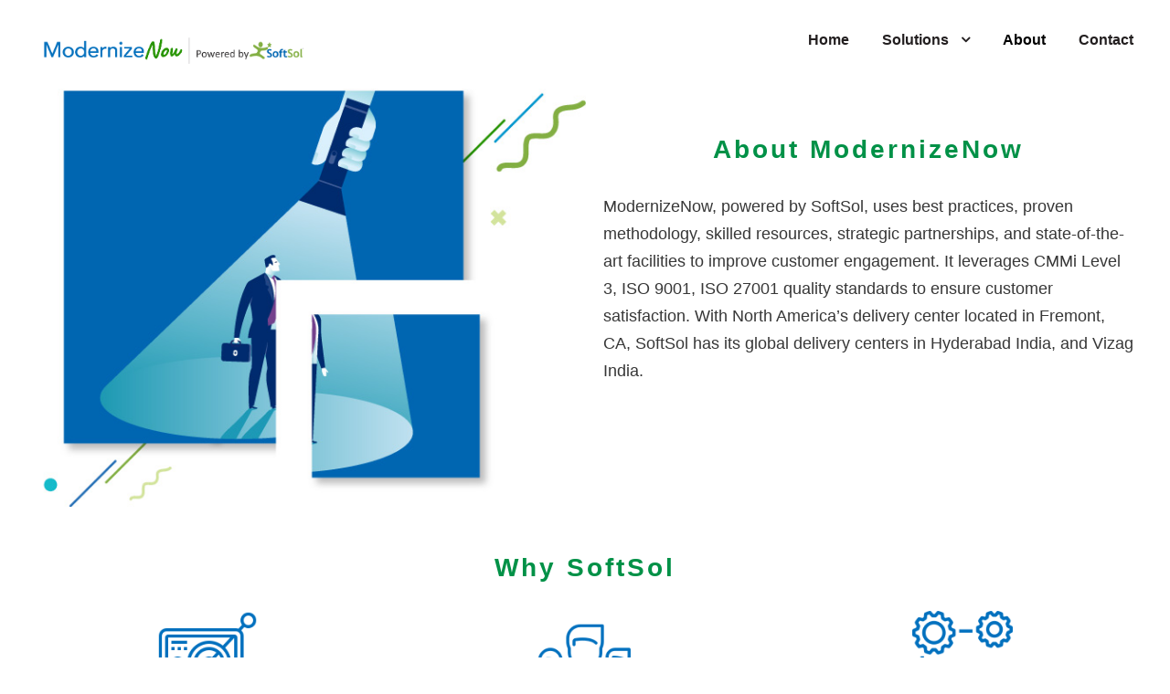

--- FILE ---
content_type: text/html; charset=UTF-8
request_url: https://modernizenow.com/about-us/
body_size: 7475
content:
<!DOCTYPE html>
<html lang="en" class="no-js">
<head>
	<meta charset="UTF-8">
	<meta name="viewport" content="width=device-width, initial-scale=1">
	<link rel="profile" href="http://gmpg.org/xfn/11">
	<link rel="pingback" href="https://modernizenow.com/xmlrpc.php">
	<meta name='robots' content='index, follow, max-image-preview:large, max-snippet:-1, max-video-preview:-1' />

	<!-- This site is optimized with the Yoast SEO plugin v17.0 - https://yoast.com/wordpress/plugins/seo/ -->
	<title>About - ModernizeNow</title>
	<link rel="canonical" href="https://modernizenow.com/about-us/" />
	<meta property="og:locale" content="en_US" />
	<meta property="og:type" content="article" />
	<meta property="og:title" content="About - ModernizeNow" />
	<meta property="og:url" content="https://modernizenow.com/about-us/" />
	<meta property="og:site_name" content="ModernizeNow" />
	<meta property="article:modified_time" content="2019-11-22T20:02:18+00:00" />
	<meta name="twitter:card" content="summary_large_image" />
	<script type="application/ld+json" class="yoast-schema-graph">{"@context":"https://schema.org","@graph":[{"@type":"WebSite","@id":"https://modernizenow.com/#website","url":"https://modernizenow.com/","name":"ModernizeNow","description":"","potentialAction":[{"@type":"SearchAction","target":{"@type":"EntryPoint","urlTemplate":"https://modernizenow.com/?s={search_term_string}"},"query-input":"required name=search_term_string"}],"inLanguage":"en"},{"@type":"WebPage","@id":"https://modernizenow.com/about-us/#webpage","url":"https://modernizenow.com/about-us/","name":"About - ModernizeNow","isPartOf":{"@id":"https://modernizenow.com/#website"},"datePublished":"2019-10-14T14:49:00+00:00","dateModified":"2019-11-22T20:02:18+00:00","breadcrumb":{"@id":"https://modernizenow.com/about-us/#breadcrumb"},"inLanguage":"en","potentialAction":[{"@type":"ReadAction","target":["https://modernizenow.com/about-us/"]}]},{"@type":"BreadcrumbList","@id":"https://modernizenow.com/about-us/#breadcrumb","itemListElement":[{"@type":"ListItem","position":1,"name":"Home","item":"https://modernizenow.com/"},{"@type":"ListItem","position":2,"name":"About"}]}]}</script>
	<!-- / Yoast SEO plugin. -->


<link rel='dns-prefetch' href='//fonts.googleapis.com' />
<link rel='dns-prefetch' href='//s.w.org' />
<link rel="alternate" type="application/rss+xml" title="ModernizeNow &raquo; Feed" href="https://modernizenow.com/feed/" />
<link rel="alternate" type="application/rss+xml" title="ModernizeNow &raquo; Comments Feed" href="https://modernizenow.com/comments/feed/" />
		<script type="text/javascript">
			window._wpemojiSettings = {"baseUrl":"https:\/\/s.w.org\/images\/core\/emoji\/13.1.0\/72x72\/","ext":".png","svgUrl":"https:\/\/s.w.org\/images\/core\/emoji\/13.1.0\/svg\/","svgExt":".svg","source":{"concatemoji":"https:\/\/modernizenow.com\/wp-includes\/js\/wp-emoji-release.min.js?ver=5.8.12"}};
			!function(e,a,t){var n,r,o,i=a.createElement("canvas"),p=i.getContext&&i.getContext("2d");function s(e,t){var a=String.fromCharCode;p.clearRect(0,0,i.width,i.height),p.fillText(a.apply(this,e),0,0);e=i.toDataURL();return p.clearRect(0,0,i.width,i.height),p.fillText(a.apply(this,t),0,0),e===i.toDataURL()}function c(e){var t=a.createElement("script");t.src=e,t.defer=t.type="text/javascript",a.getElementsByTagName("head")[0].appendChild(t)}for(o=Array("flag","emoji"),t.supports={everything:!0,everythingExceptFlag:!0},r=0;r<o.length;r++)t.supports[o[r]]=function(e){if(!p||!p.fillText)return!1;switch(p.textBaseline="top",p.font="600 32px Arial",e){case"flag":return s([127987,65039,8205,9895,65039],[127987,65039,8203,9895,65039])?!1:!s([55356,56826,55356,56819],[55356,56826,8203,55356,56819])&&!s([55356,57332,56128,56423,56128,56418,56128,56421,56128,56430,56128,56423,56128,56447],[55356,57332,8203,56128,56423,8203,56128,56418,8203,56128,56421,8203,56128,56430,8203,56128,56423,8203,56128,56447]);case"emoji":return!s([10084,65039,8205,55357,56613],[10084,65039,8203,55357,56613])}return!1}(o[r]),t.supports.everything=t.supports.everything&&t.supports[o[r]],"flag"!==o[r]&&(t.supports.everythingExceptFlag=t.supports.everythingExceptFlag&&t.supports[o[r]]);t.supports.everythingExceptFlag=t.supports.everythingExceptFlag&&!t.supports.flag,t.DOMReady=!1,t.readyCallback=function(){t.DOMReady=!0},t.supports.everything||(n=function(){t.readyCallback()},a.addEventListener?(a.addEventListener("DOMContentLoaded",n,!1),e.addEventListener("load",n,!1)):(e.attachEvent("onload",n),a.attachEvent("onreadystatechange",function(){"complete"===a.readyState&&t.readyCallback()})),(n=t.source||{}).concatemoji?c(n.concatemoji):n.wpemoji&&n.twemoji&&(c(n.twemoji),c(n.wpemoji)))}(window,document,window._wpemojiSettings);
		</script>
		<style type="text/css">
img.wp-smiley,
img.emoji {
	display: inline !important;
	border: none !important;
	box-shadow: none !important;
	height: 1em !important;
	width: 1em !important;
	margin: 0 .07em !important;
	vertical-align: -0.1em !important;
	background: none !important;
	padding: 0 !important;
}
</style>
	<link rel='stylesheet' id='wp-block-library-css'  href='https://modernizenow.com/wp-includes/css/dist/block-library/style.min.css?ver=5.8.12' type='text/css' media='all' />
<link rel='stylesheet' id='edsanimate-animo-css-css'  href='https://modernizenow.com/wp-content/plugins/animate-it/assets/css/animate-animo.css?ver=5.8.12' type='text/css' media='all' />
<link rel='stylesheet' id='contact-form-7-css'  href='https://modernizenow.com/wp-content/plugins/contact-form-7/includes/css/styles.css?ver=5.4.2' type='text/css' media='all' />
<link rel='stylesheet' id='gdlr-core-google-font-css'  href='https://fonts.googleapis.com/css?family=Poppins%3A100%2C100italic%2C200%2C200italic%2C300%2C300italic%2Cregular%2Citalic%2C500%2C500italic%2C600%2C600italic%2C700%2C700italic%2C800%2C800italic%2C900%2C900italic%7CKarla%3Aregular%2Citalic%2C700%2C700italic%7CMontserrat%3A100%2C100italic%2C200%2C200italic%2C300%2C300italic%2Cregular%2Citalic%2C500%2C500italic%2C600%2C600italic%2C700%2C700italic%2C800%2C800italic%2C900%2C900italic&#038;subset=latin-ext%2Cdevanagari%2Clatin%2Cvietnamese%2Ccyrillic%2Ccyrillic-ext&#038;display=optional&#038;ver=5.8.12' type='text/css' media='all' />
<link rel='stylesheet' id='font-awesome-css'  href='https://modernizenow.com/wp-content/plugins/goodlayers-core/plugins/fontawesome/font-awesome.css?ver=5.8.12' type='text/css' media='all' />
<link rel='stylesheet' id='elegant-font-css'  href='https://modernizenow.com/wp-content/plugins/goodlayers-core/plugins/elegant/elegant-font.css?ver=5.8.12' type='text/css' media='all' />
<link rel='stylesheet' id='gdlr-core-plugin-css'  href='https://modernizenow.com/wp-content/plugins/goodlayers-core/plugins/style.css?ver=5.8.12' type='text/css' media='all' />
<link rel='stylesheet' id='gdlr-core-page-builder-css'  href='https://modernizenow.com/wp-content/plugins/goodlayers-core/include/css/page-builder.css?ver=5.8.12' type='text/css' media='all' />
<link rel='stylesheet' id='rs-plugin-settings-css'  href='https://modernizenow.com/wp-content/plugins/revslider/public/assets/css/rs6.css?ver=6.0.9' type='text/css' media='all' />
<style id='rs-plugin-settings-inline-css' type='text/css'>
#rs-demo-id {}
</style>
<link rel='stylesheet' id='newsletter-css'  href='https://modernizenow.com/wp-content/plugins/newsletter/style.css?ver=7.2.2' type='text/css' media='all' />
<link rel='stylesheet' id='wpgmp-frontend_css-css'  href='https://modernizenow.com/wp-content/plugins/wp-google-map-plugin/assets/css/frontend.css?ver=5.8.12' type='text/css' media='all' />
<link rel='stylesheet' id='infinite-style-core-css'  href='https://modernizenow.com/wp-content/themes/infinite/css/style-core.css?ver=5.8.12' type='text/css' media='all' />
<link rel='stylesheet' id='infinite-custom-style-css'  href='https://modernizenow.com/wp-content/uploads/gdlr-style-custom.css?1768194353&#038;ver=5.8.12' type='text/css' media='all' />
<script type='text/javascript' src='https://modernizenow.com/wp-includes/js/jquery/jquery.min.js?ver=3.6.0' id='jquery-core-js'></script>
<script type='text/javascript' src='https://modernizenow.com/wp-includes/js/jquery/jquery-migrate.min.js?ver=3.3.2' id='jquery-migrate-js'></script>
<script type='text/javascript' src='https://modernizenow.com/wp-content/plugins/revslider/public/assets/js/revolution.tools.min.js?ver=6.0' id='tp-tools-js'></script>
<script type='text/javascript' src='https://modernizenow.com/wp-content/plugins/revslider/public/assets/js/rs6.min.js?ver=6.0.9' id='revmin-js'></script>
<!--[if lt IE 9]>
<script type='text/javascript' src='https://modernizenow.com/wp-content/themes/infinite/js/html5.js?ver=5.8.12' id='html5js-js'></script>
<![endif]-->
<link rel="https://api.w.org/" href="https://modernizenow.com/wp-json/" /><link rel="alternate" type="application/json" href="https://modernizenow.com/wp-json/wp/v2/pages/3223" /><link rel="EditURI" type="application/rsd+xml" title="RSD" href="https://modernizenow.com/xmlrpc.php?rsd" />
<link rel="wlwmanifest" type="application/wlwmanifest+xml" href="https://modernizenow.com/wp-includes/wlwmanifest.xml" /> 
<meta name="generator" content="WordPress 5.8.12" />
<link rel='shortlink' href='https://modernizenow.com/?p=3223' />
<link rel="alternate" type="application/json+oembed" href="https://modernizenow.com/wp-json/oembed/1.0/embed?url=https%3A%2F%2Fmodernizenow.com%2Fabout-us%2F" />
<link rel="alternate" type="text/xml+oembed" href="https://modernizenow.com/wp-json/oembed/1.0/embed?url=https%3A%2F%2Fmodernizenow.com%2Fabout-us%2F&#038;format=xml" />
<meta name="generator" content="Powered by Slider Revolution 6.0.9 - responsive, Mobile-Friendly Slider Plugin for WordPress with comfortable drag and drop interface." />
<link rel="icon" href="https://modernizenow.com/wp-content/uploads/2019/10/cropped-favicon-32x32.png" sizes="32x32" />
<link rel="icon" href="https://modernizenow.com/wp-content/uploads/2019/10/cropped-favicon-192x192.png" sizes="192x192" />
<link rel="apple-touch-icon" href="https://modernizenow.com/wp-content/uploads/2019/10/cropped-favicon-180x180.png" />
<meta name="msapplication-TileImage" content="https://modernizenow.com/wp-content/uploads/2019/10/cropped-favicon-270x270.png" />
<!-- Global site tag (gtag.js) - Google Analytics -->
<script async src="https://www.googletagmanager.com/gtag/js?id=UA-166608304-20"></script>
<script>
  window.dataLayer = window.dataLayer || [];
  function gtag(){dataLayer.push(arguments);}
  gtag('js', new Date());

  gtag('config', 'UA-166608304-20');
</script>
<script type="text/javascript">function setREVStartSize(a){try{var b,c=document.getElementById(a.c).parentNode.offsetWidth;if(c=0===c||isNaN(c)?window.innerWidth:c,a.tabw=void 0===a.tabw?0:parseInt(a.tabw),a.thumbw=void 0===a.thumbw?0:parseInt(a.thumbw),a.tabh=void 0===a.tabh?0:parseInt(a.tabh),a.thumbh=void 0===a.thumbh?0:parseInt(a.thumbh),a.tabhide=void 0===a.tabhide?0:parseInt(a.tabhide),a.thumbhide=void 0===a.thumbhide?0:parseInt(a.thumbhide),a.mh=void 0===a.mh||""==a.mh?0:a.mh,"fullscreen"===a.layout||"fullscreen"===a.l)b=Math.max(a.mh,window.innerHeight);else{for(var d in a.gw=Array.isArray(a.gw)?a.gw:[a.gw],a.rl)(void 0===a.gw[d]||0===a.gw[d])&&(a.gw[d]=a.gw[d-1]);for(var d in a.gh=void 0===a.el||""===a.el||Array.isArray(a.el)&&0==a.el.length?a.gh:a.el,a.gh=Array.isArray(a.gh)?a.gh:[a.gh],a.rl)(void 0===a.gh[d]||0===a.gh[d])&&(a.gh[d]=a.gh[d-1]);var e,f=Array(a.rl.length),g=0;for(var d in a.tabw=a.tabhide>=c?0:a.tabw,a.thumbw=a.thumbhide>=c?0:a.thumbw,a.tabh=a.tabhide>=c?0:a.tabh,a.thumbh=a.thumbhide>=c?0:a.thumbh,a.rl)f[d]=a.rl[d]<window.innerWidth?0:a.rl[d];for(var d in e=f[0],f)e>f[d]&&0<f[d]&&(e=f[d],g=d);var h=c>a.gw[g]+a.tabw+a.thumbw?1:(c-(a.tabw+a.thumbw))/a.gw[g];b=a.gh[g]*h+(a.tabh+a.thumbh)}void 0===window.rs_init_css&&(window.rs_init_css=document.head.appendChild(document.createElement("style"))),document.getElementById(a.c).height=b,window.rs_init_css.innerHTML+="#"+a.c+"_wrapper { height: "+b+"px }"}catch(a){console.log("Failure at Presize of Slider:"+a)}};</script>
</head>

<body class="page-template-default page page-id-3223 gdlr-core-body infinite-body infinite-body-front infinite-full  infinite-with-sticky-navigation  infinite-blockquote-style-2 gdlr-core-link-to-lightbox" data-home-url="https://modernizenow.com/" >
<div class="infinite-mobile-header-wrap" ><div class="infinite-mobile-header infinite-header-background infinite-style-slide infinite-sticky-mobile-navigation " id="infinite-mobile-header" ><div class="infinite-mobile-header-container infinite-container clearfix" ><div class="infinite-logo  infinite-item-pdlr"><div class="infinite-logo-inner"><a class="" href="https://modernizenow.com/" ><img src="https://modernizenow.com/wp-content/uploads/2019/10/Mordernize-Now-logo.png" alt="" width="781" height="160" title="Mordernize-Now-logo" /></a></div></div><div class="infinite-mobile-menu-right" ><div class="infinite-mobile-menu" ><a class="infinite-mm-menu-button infinite-mobile-menu-button infinite-mobile-button-hamburger" href="#infinite-mobile-menu" ><span></span></a><div class="infinite-mm-menu-wrap infinite-navigation-font" id="infinite-mobile-menu" data-slide="right" ><ul id="menu-main-menu" class="m-menu"><li class="menu-item menu-item-type-post_type menu-item-object-page menu-item-home menu-item-4002"><a href="https://modernizenow.com/">Home</a></li>
<li class="menu-item menu-item-type-custom menu-item-object-custom menu-item-has-children menu-item-3135"><a href="#">Solutions</a>
<ul class="sub-menu">
	<li class="menu-item menu-item-type-post_type menu-item-object-page menu-item-3321"><a href="https://modernizenow.com/business-process-transformation/">Business Process Transformation</a></li>
	<li class="menu-item menu-item-type-post_type menu-item-object-page menu-item-3322"><a href="https://modernizenow.com/enterprise-application-transformation/">Enterprise Application Transformation</a></li>
	<li class="menu-item menu-item-type-post_type menu-item-object-page menu-item-3320"><a href="https://modernizenow.com/data-transformation/">Data Transformation</a></li>
	<li class="menu-item menu-item-type-post_type menu-item-object-page menu-item-3602"><a href="https://modernizenow.com/legacy-application-modernization/">Legacy Application Modernization</a></li>
</ul>
</li>
<li class="menu-item menu-item-type-post_type menu-item-object-page current-menu-item page_item page-item-3223 current_page_item menu-item-3225"><a href="https://modernizenow.com/about-us/" aria-current="page">About</a></li>
<li class="menu-item menu-item-type-post_type menu-item-object-page menu-item-3235"><a href="https://modernizenow.com/contact-us/">Contact</a></li>
</ul></div></div></div></div></div></div><div class="infinite-body-outer-wrapper ">
		<div class="infinite-body-wrapper clearfix  infinite-with-frame">
		
<header class="infinite-header-wrap infinite-header-style-plain  infinite-style-menu-right infinite-sticky-navigation infinite-style-fixed" data-navigation-offset="75px"  >
	<div class="infinite-header-background" ></div>
	<div class="infinite-header-container  infinite-container">
			
		<div class="infinite-header-container-inner clearfix">
			<div class="infinite-logo  infinite-item-pdlr"><div class="infinite-logo-inner"><a class="" href="https://modernizenow.com/" ><img src="https://modernizenow.com/wp-content/uploads/2019/10/Mordernize-Now-logo.png" alt="" width="781" height="160" title="Mordernize-Now-logo" /></a></div></div>			<div class="infinite-navigation infinite-item-pdlr clearfix infinite-navigation-submenu-indicator " >
			<div class="infinite-main-menu" id="infinite-main-menu" ><ul id="menu-main-menu-1" class="sf-menu"><li  class="menu-item menu-item-type-post_type menu-item-object-page menu-item-home menu-item-4002 infinite-normal-menu"><a href="https://modernizenow.com/">Home</a></li>
<li  class="menu-item menu-item-type-custom menu-item-object-custom menu-item-has-children menu-item-3135 infinite-normal-menu"><a href="#" class="sf-with-ul-pre">Solutions</a>
<ul class="sub-menu">
	<li  class="menu-item menu-item-type-post_type menu-item-object-page menu-item-3321" data-size="60"><a href="https://modernizenow.com/business-process-transformation/">Business Process Transformation</a></li>
	<li  class="menu-item menu-item-type-post_type menu-item-object-page menu-item-3322" data-size="60"><a href="https://modernizenow.com/enterprise-application-transformation/">Enterprise Application Transformation</a></li>
	<li  class="menu-item menu-item-type-post_type menu-item-object-page menu-item-3320" data-size="60"><a href="https://modernizenow.com/data-transformation/">Data Transformation</a></li>
	<li  class="menu-item menu-item-type-post_type menu-item-object-page menu-item-3602" data-size="60"><a href="https://modernizenow.com/legacy-application-modernization/">Legacy Application Modernization</a></li>
</ul>
</li>
<li  class="menu-item menu-item-type-post_type menu-item-object-page current-menu-item page_item page-item-3223 current_page_item menu-item-3225 infinite-normal-menu"><a href="https://modernizenow.com/about-us/">About</a></li>
<li  class="menu-item menu-item-type-post_type menu-item-object-page menu-item-3235 infinite-normal-menu"><a href="https://modernizenow.com/contact-us/">Contact</a></li>
</ul></div>			</div><!-- infinite-navigation -->

		</div><!-- infinite-header-inner -->
	</div><!-- infinite-header-container -->
</header><!-- header -->	<div class="infinite-page-wrapper" id="infinite-page-wrapper" ><div class="gdlr-core-page-builder-body"><div class="gdlr-core-pbf-wrapper " style="padding: 100px 0px 75px 0px;"  id="gdlr-core-wrapper-1" ><div class="gdlr-core-pbf-background-wrap"  ><div class="gdlr-core-pbf-background gdlr-core-parallax gdlr-core-js" style="background-size: cover ;background-position: center ;"  data-parallax-speed="0.05"  ></div></div><div class="gdlr-core-pbf-wrapper-content gdlr-core-js "   ><div class="gdlr-core-pbf-wrapper-container clearfix gdlr-core-container" ><div class="gdlr-core-pbf-column gdlr-core-column-30 gdlr-core-column-first" ><div class="gdlr-core-pbf-column-content-margin gdlr-core-js " style="margin: 0px -21px 0px 0px;"   data-sync-height="s2"  ><div class="gdlr-core-pbf-background-wrap"  ></div><div class="gdlr-core-pbf-column-content clearfix gdlr-core-js  gdlr-core-sync-height-content"   ><div class="gdlr-core-pbf-element" ><div class="gdlr-core-image-item gdlr-core-item-pdb  gdlr-core-center-align gdlr-core-item-pdlr"  ><div class="gdlr-core-image-item-wrap gdlr-core-media-image  gdlr-core-image-item-style-rectangle" style="border-width: 0px;"  ><img src="https://modernizenow.com/wp-content/uploads/2019/10/about-1.jpg" alt="" width="630" height="480" title="about (1)" /></div></div></div></div></div></div><div class="gdlr-core-pbf-column gdlr-core-column-30"  id="gdlr-core-column-58243" ><div class="gdlr-core-pbf-column-content-margin gdlr-core-js " style="margin: 50px 0px 0px 0px;padding: 0px 0px 0px 0px;"   ><div class="gdlr-core-pbf-background-wrap"  ></div><div class="gdlr-core-pbf-column-content clearfix gdlr-core-js "   ><div class="gdlr-core-pbf-element" ><div class="gdlr-core-title-item gdlr-core-item-pdb clearfix  gdlr-core-center-align gdlr-core-title-item-caption-top gdlr-core-item-pdlr"  ><div class="gdlr-core-title-item-title-wrap "  ><h3 class="gdlr-core-title-item-title gdlr-core-skin-title " style="font-size: 28px ;font-weight: 700 ;letter-spacing: 3px ;text-transform: none ;color: #009147 ;"  >About ModernizeNow<span class="gdlr-core-title-item-title-divider gdlr-core-skin-divider" ></span></h3></div></div></div><div class="gdlr-core-pbf-element" ><div class="gdlr-core-text-box-item gdlr-core-item-pdlr gdlr-core-item-pdb gdlr-core-left-align gdlr-core-no-p-space" style="padding-bottom: 0px ;"  ><div class="gdlr-core-text-box-item-content" style="font-size: 18px ;font-weight: 400 ;text-transform: none ;color: #373737 ;"  ><p style="text-align: left;">ModernizeNow, powered by SoftSol, uses best practices, proven methodology, skilled resources, strategic partnerships, and state-of-the-art facilities to improve customer engagement. It leverages CMMi Level 3, ISO 9001, ISO 27001 quality standards to ensure customer satisfaction. With North America’s delivery center located in Fremont, CA, SoftSol has its global delivery centers in Hyderabad India, and Vizag India.</p>
</div></div></div></div></div></div></div></div></div><div class="gdlr-core-pbf-wrapper " style="padding: 50px 0px 30px 0px;"  id="gdlr-core-wrapper-2" ><div class="gdlr-core-pbf-background-wrap"  ><div class="gdlr-core-pbf-background gdlr-core-parallax gdlr-core-js" style="background-repeat: no-repeat ;background-position: center ;"  data-parallax-speed="0.1"  ></div></div><div class="gdlr-core-pbf-wrapper-content gdlr-core-js "   ><div class="gdlr-core-pbf-wrapper-container clearfix gdlr-core-container" ><div class="gdlr-core-pbf-element" ><div class="gdlr-core-title-item gdlr-core-item-pdb clearfix  gdlr-core-center-align gdlr-core-title-item-caption-top gdlr-core-item-pdlr"  ><div class="gdlr-core-title-item-title-wrap "  ><h3 class="gdlr-core-title-item-title gdlr-core-skin-title " style="font-size: 28px ;font-weight: 700 ;letter-spacing: 3px ;text-transform: none ;color: #009147 ;"  >Why SoftSol<span class="gdlr-core-title-item-title-divider gdlr-core-skin-divider" ></span></h3></div></div></div><div class="gdlr-core-pbf-column gdlr-core-column-20 gdlr-core-column-first" data-skin="creative color" ><div class="gdlr-core-pbf-column-content-margin gdlr-core-js "   data-sync-height="height idea"  ><div class="gdlr-core-pbf-background-wrap"  ></div><div class="gdlr-core-pbf-column-content clearfix gdlr-core-js  gdlr-core-sync-height-content"   ><div class="gdlr-core-pbf-element" ><div class="gdlr-core-column-service-item gdlr-core-item-pdb  gdlr-core-center-align gdlr-core-no-caption gdlr-core-item-pdlr about-img" style="padding-bottom: 30px;"  ><div class="gdlr-core-column-service-media gdlr-core-media-image" style="margin-left: auto ;margin-right: auto ;"  ><img src="https://modernizenow.com/wp-content/uploads/2019/10/1.png" alt="Business Solutions &amp; IP" width="128" height="128" title="1" /></div><div class="gdlr-core-column-service-content-wrapper" ><div class="gdlr-core-column-service-title-wrap"  ><h3 class="gdlr-core-column-service-title gdlr-core-skin-title" style="font-size: 17px ;font-weight: 600 ;text-transform: none ;"  >Business Solutions & IP</h3></div><div class="gdlr-core-column-service-content" style="font-weight: 400 ;text-transform: none ;"  ><p>Solutions for various industry verticals, automation tools, and proven methodology for superior results</p>
</div></div></div></div></div></div></div><div class="gdlr-core-pbf-column gdlr-core-column-20" data-skin="creative color" ><div class="gdlr-core-pbf-column-content-margin gdlr-core-js "   data-sync-height="height idea"  ><div class="gdlr-core-pbf-background-wrap"  ></div><div class="gdlr-core-pbf-column-content clearfix gdlr-core-js  gdlr-core-sync-height-content"   ><div class="gdlr-core-pbf-element" ><div class="gdlr-core-column-service-item gdlr-core-item-pdb  gdlr-core-center-align gdlr-core-no-caption gdlr-core-item-pdlr about-img" style="padding-bottom: 30px;"  ><div class="gdlr-core-column-service-media gdlr-core-media-image" style="margin-left: auto ;margin-right: auto ;"  ><img src="https://modernizenow.com/wp-content/uploads/2019/10/2.png" alt="" width="128" height="128" title="2" /></div><div class="gdlr-core-column-service-content-wrapper" ><div class="gdlr-core-column-service-title-wrap"  ><h3 class="gdlr-core-column-service-title gdlr-core-skin-title" style="font-size: 17px ;font-weight: 600 ;text-transform: none ;"  >Seasoned Team</h3></div><div class="gdlr-core-column-service-content" style="font-weight: 400 ;text-transform: none ;"  ><p>SoftSol maintains a stellar retention record for high turnover</p>
</div></div></div></div></div></div></div><div class="gdlr-core-pbf-column gdlr-core-column-20" data-skin="creative color" ><div class="gdlr-core-pbf-column-content-margin gdlr-core-js "   data-sync-height="height idea"  ><div class="gdlr-core-pbf-background-wrap"  ></div><div class="gdlr-core-pbf-column-content clearfix gdlr-core-js  gdlr-core-sync-height-content"   ><div class="gdlr-core-pbf-element" ><div class="gdlr-core-column-service-item gdlr-core-item-pdb  gdlr-core-center-align gdlr-core-no-caption gdlr-core-item-pdlr about-img" style="padding-bottom: 30px;"  ><div class="gdlr-core-column-service-media gdlr-core-media-image" style="margin-left: auto ;margin-right: auto ;"  ><img src="https://modernizenow.com/wp-content/uploads/2019/10/3.png" alt="" width="128" height="128" title="3" /></div><div class="gdlr-core-column-service-content-wrapper" ><div class="gdlr-core-column-service-title-wrap"  ><h3 class="gdlr-core-column-service-title gdlr-core-skin-title" style="font-size: 17px ;font-weight: 600 ;text-transform: none ;"  >Customer Experience</h3></div><div class="gdlr-core-column-service-content" style="font-weight: 400 ;text-transform: none ;"  ><p>Develops customer confidence for mutual success</p>
</div></div></div></div></div></div></div><div class="gdlr-core-pbf-column gdlr-core-column-20 gdlr-core-column-first" data-skin="creative color" ><div class="gdlr-core-pbf-column-content-margin gdlr-core-js "   data-sync-height="height idea"  ><div class="gdlr-core-pbf-background-wrap"  ></div><div class="gdlr-core-pbf-column-content clearfix gdlr-core-js  gdlr-core-sync-height-content"   ><div class="gdlr-core-pbf-element" ><div class="gdlr-core-column-service-item gdlr-core-item-pdb  gdlr-core-center-align gdlr-core-no-caption gdlr-core-item-pdlr about-img" style="padding-bottom: 30px;"  ><div class="gdlr-core-column-service-media gdlr-core-media-image" style="margin-left: auto ;margin-right: auto ;"  ><img src="https://modernizenow.com/wp-content/uploads/2019/10/4.png" alt="Unmatched Quality Standards" width="128" height="128" title="4" /></div><div class="gdlr-core-column-service-content-wrapper" ><div class="gdlr-core-column-service-title-wrap"  ><h3 class="gdlr-core-column-service-title gdlr-core-skin-title" style="font-size: 17px ;font-weight: 600 ;text-transform: none ;"  >Unmatched Quality Standards</h3></div><div class="gdlr-core-column-service-content" style="font-weight: 400 ;text-transform: none ;"  ><p>On-time. Within budget. Superior quality – three vital benchmarks of project success</p>
</div></div></div></div></div></div></div><div class="gdlr-core-pbf-column gdlr-core-column-20" data-skin="creative color" ><div class="gdlr-core-pbf-column-content-margin gdlr-core-js "   data-sync-height="height idea"  ><div class="gdlr-core-pbf-background-wrap"  ></div><div class="gdlr-core-pbf-column-content clearfix gdlr-core-js  gdlr-core-sync-height-content"   ><div class="gdlr-core-pbf-element" ><div class="gdlr-core-column-service-item gdlr-core-item-pdb  gdlr-core-center-align gdlr-core-no-caption gdlr-core-item-pdlr about-img" style="padding-bottom: 30px;"  ><div class="gdlr-core-column-service-media gdlr-core-media-image" style="margin-left: auto ;margin-right: auto ;"  ><img src="https://modernizenow.com/wp-content/uploads/2019/10/5.png" alt="" width="128" height="128" title="5" /></div><div class="gdlr-core-column-service-content-wrapper" ><div class="gdlr-core-column-service-title-wrap"  ><h3 class="gdlr-core-column-service-title gdlr-core-skin-title" style="font-size: 17px ;font-weight: 600 ;text-transform: none ;"  >Proven Global Delivery Execution</h3></div><div class="gdlr-core-column-service-content" style="font-weight: 400 ;text-transform: none ;"  ><p>North America’s delivery Fremont, CA, supported global delivery centers in Hyderabad and Vizag in India</p>
</div></div></div></div></div></div></div><div class="gdlr-core-pbf-column gdlr-core-column-20" data-skin="creative color" ><div class="gdlr-core-pbf-column-content-margin gdlr-core-js "   data-sync-height="height idea"  ><div class="gdlr-core-pbf-background-wrap"  ></div><div class="gdlr-core-pbf-column-content clearfix gdlr-core-js  gdlr-core-sync-height-content"   ><div class="gdlr-core-pbf-element" ><div class="gdlr-core-column-service-item gdlr-core-item-pdb  gdlr-core-center-align gdlr-core-no-caption gdlr-core-item-pdlr about-img"  ><div class="gdlr-core-column-service-media gdlr-core-media-image" style="margin-left: auto ;margin-right: auto ;"  ><img src="https://modernizenow.com/wp-content/uploads/2019/10/6.png" alt="" width="128" height="128" title="6" /></div><div class="gdlr-core-column-service-content-wrapper" ><div class="gdlr-core-column-service-title-wrap"  ><h3 class="gdlr-core-column-service-title gdlr-core-skin-title" style="font-size: 17px ;font-weight: 600 ;text-transform: none ;"  >Partnership Engagement Model</h3></div><div class="gdlr-core-column-service-content" style="font-weight: 400 ;text-transform: none ;"  ><p>SoftSol brings best-of-breed solutions while collaborating with our partners to provide tailor made solutions</p>
</div></div></div></div></div></div></div></div></div></div></div></div><footer><div class="infinite-footer-wrapper " ><div class="infinite-footer-container infinite-container clearfix" ><div class="infinite-footer-column infinite-item-pdlr infinite-column-20" ><div id="text-5" class="  widget widget_text infinite-widget">			<div class="textwidget"><p><img loading="lazy" width="741" height="75" class="alignnone size-medium wp-image-3717" style="margin-bottom: 1.8em;" src="https://modernizenow.com/wp-content/uploads/2019/10/logo-white.png" alt="" srcset="https://modernizenow.com/wp-content/uploads/2019/10/logo-white.png 741w, https://modernizenow.com/wp-content/uploads/2019/10/logo-white-300x30.png 300w" sizes="(max-width: 741px) 100vw, 741px" /><br />
<a href="https://modernizenow.com/">ModernizeNow</a>, powered by <a href="https://softsol.com" target="_blank" rel="noopener">SoftSol</a>, uses best practices, proven methodology, skilled resources, strategic partnerships, and<br />
state-of-the-art facilities to improve customer engagement. It leverages CMMi Level 3, ISO 9001, ISO 27001 quality standards to ensure customer satisfaction.</a></p>
</div>
		</div></div><div class="infinite-footer-column infinite-item-pdlr infinite-column-20" ><div id="gdlr-core-custom-menu-widget-2" class=" hoverover widget widget_gdlr-core-custom-menu-widget infinite-widget"><h3 class="infinite-widget-title"><span class="infinite-widget-head-text">Links</span><span class="infinite-widget-head-divider"></span></h3><span class="clear"></span><div class="menu-footer-menu-container"><ul id="menu-footer-menu" class="gdlr-core-custom-menu-widget gdlr-core-menu-style-plain"><li  class="menu-item menu-item-type-post_type menu-item-object-page menu-item-home menu-item-4070 infinite-normal-menu"><a href="https://modernizenow.com/">Home</a></li>
<li  class="menu-item menu-item-type-post_type menu-item-object-page current-menu-item page_item page-item-3223 current_page_item menu-item-3736 infinite-normal-menu"><a href="https://modernizenow.com/about-us/">About</a></li>
<li  class="menu-item menu-item-type-post_type menu-item-object-page menu-item-3396 infinite-normal-menu"><a href="https://modernizenow.com/business-process-transformation/">Business Process Transformation</a></li>
<li  class="menu-item menu-item-type-post_type menu-item-object-page menu-item-3397 infinite-normal-menu"><a href="https://modernizenow.com/enterprise-application-transformation/">Enterprise Application Transformation</a></li>
<li  class="menu-item menu-item-type-post_type menu-item-object-page menu-item-3395 infinite-normal-menu"><a href="https://modernizenow.com/data-transformation/">Data Transformation</a></li>
<li  class="menu-item menu-item-type-post_type menu-item-object-page menu-item-3601 infinite-normal-menu"><a href="https://modernizenow.com/legacy-application-modernization/">Legacy Application Modernization</a></li>
<li  class="menu-item menu-item-type-post_type menu-item-object-page menu-item-3404 infinite-normal-menu"><a href="https://modernizenow.com/contact-us/">Contact Us</a></li>
</ul></div></div></div><div class="infinite-footer-column infinite-item-pdlr infinite-column-20" ><div id="text-7" class="  widget widget_text infinite-widget"><h3 class="infinite-widget-title"><span class="infinite-widget-head-text">Contact Us</span><span class="infinite-widget-head-divider"></span></h3><span class="clear"></span>			<div class="textwidget"><p>SoftSol, Inc<br />
42840 Christy Street,<br />
Suite 231,<br />
Fremont, CA 94538<br />
<a href="tel:+1 510.824.2000">+1 510-824-2000 </a><br />
<a href="mailto:info@softsol.com">info@softsol.com</a></p>
<p><a href="https://www.facebook.com/SoftSol/" target="“_blank”" rel="noopener"><i class="fa fa-facebook" style="font-size: 16px ;color: #fffff ;margin-right: 18px ;"  ></i></a> <a href="https://twitter.com/softsol" target="“_blank”" rel="noopener"><i class="fa fa-twitter" style="font-size: 16px ;color: #fffff ;margin-right: 18px ;"  ></i></a> <a href="https://www.linkedin.com/company/softsol/about" target="“_blank”" rel="noopener"><i class="fa fa-linkedin" style="font-size: 16px ;color: #fffff ;margin-right: 18px ;"  ></i></a> <a href="https://www.youtube.com/user/SoftSolDemos" target="“_blank”" rel="noopener"><i class="fa fa-youtube" style="font-size: 16px ;color: #fffff ;margin-right: 18px ;"  ></i></a></p>
</div>
		</div></div></div></div><div class="infinite-copyright-wrapper" ><div class="infinite-copyright-container infinite-container"><div class="infinite-copyright-text infinite-item-pdlr">© 2026 <a href="https://modernizenow.com">ModernizeNow</a>. All rights reserved. <a href="https://modernizenow.com/terms-of-use/">Terms of Use</a> | <a href="https://modernizenow.com/privacy-policy/">Privacy Policy</a>
</div></div></div></footer></div></div>
<style>@media only screen and (max-width: 767px){#gdlr-core-wrapper-1.gdlr-core-pbf-wrapper {padding-top: 50px !important;padding-bottom: 50px !important;} }#gdlr-core-column-58243:hover .gdlr-core-pbf-column-content-margin, #gdlr-core-column-58243:hover .gdlr-core-pbf-background-wrap, #gdlr-core-column-58243:hover .gdlr-core-pbf-background-frame{ border-color: #ffffff !important; }@media only screen and (max-width: 767px){#gdlr-core-column-58243 .gdlr-core-pbf-column-content-margin{padding-bottom: 40px !important;}}@media only screen and (max-width: 767px){#gdlr-core-wrapper-2.gdlr-core-pbf-wrapper {padding-top: 0px !important;padding-bottom: 0px !important;} }</style><script>jQuery(".highlights-list").addClass("icon-left-offset")
jQuery("#text-8 > div > p").text(``)
jQuery("#wpcf7-f6-p1977-o1 > form > p:nth-child(-n+5)").css({'display':'inline-block', 'width':'49.5%'})
jQuery("#wpcf7-f1979-p1977-o1 > form > div > div > span > *").addClass("bb1px")

//jQuery(".infinite-footer-column:nth-child(n+3)").css('margin-top','14px')//4 col
jQuery(".infinite-footer-column:nth-child(n+2)").css('margin-top','18px')

jQuery(".infinite-footer-column:first-child").addClass("infinite-column-10").removeClass("infinite-column-15")
jQuery(document).ready(function($) {
    $('img[title]').each(function() { $(this).removeAttr('title'); });
})
jQuery("#wpcf7-f6-p1977-o1 > form > div:nth-child(10)").remove()
jQuery("#ctbtn").click(function(){
jQuery("#realalert").css('display','inline-block')
});</script><script type='text/javascript' src='https://modernizenow.com/wp-content/plugins/animate-it/assets/js/animo.min.js?ver=1.0.3' id='edsanimate-animo-script-js'></script>
<script type='text/javascript' src='https://modernizenow.com/wp-content/plugins/animate-it/assets/js/jquery.ba-throttle-debounce.min.js?ver=1.1' id='edsanimate-throttle-debounce-script-js'></script>
<script type='text/javascript' src='https://modernizenow.com/wp-content/plugins/animate-it/assets/js/viewportchecker.js?ver=1.4.4' id='viewportcheck-script-js'></script>
<script type='text/javascript' src='https://modernizenow.com/wp-content/plugins/animate-it/assets/js/edsanimate.js?ver=1.4.4' id='edsanimate-script-js'></script>
<script type='text/javascript' id='edsanimate-site-script-js-extra'>
/* <![CDATA[ */
var edsanimate_options = {"offset":"75","hide_hz_scrollbar":"1","hide_vl_scrollbar":"0"};
/* ]]> */
</script>
<script type='text/javascript' src='https://modernizenow.com/wp-content/plugins/animate-it/assets/js/edsanimate.site.js?ver=1.4.5' id='edsanimate-site-script-js'></script>
<script type='text/javascript' src='https://modernizenow.com/wp-includes/js/dist/vendor/regenerator-runtime.min.js?ver=0.13.7' id='regenerator-runtime-js'></script>
<script type='text/javascript' src='https://modernizenow.com/wp-includes/js/dist/vendor/wp-polyfill.min.js?ver=3.15.0' id='wp-polyfill-js'></script>
<script type='text/javascript' id='contact-form-7-js-extra'>
/* <![CDATA[ */
var wpcf7 = {"api":{"root":"https:\/\/modernizenow.com\/wp-json\/","namespace":"contact-form-7\/v1"}};
/* ]]> */
</script>
<script type='text/javascript' src='https://modernizenow.com/wp-content/plugins/contact-form-7/includes/js/index.js?ver=5.4.2' id='contact-form-7-js'></script>
<script type='text/javascript' src='https://modernizenow.com/wp-content/plugins/goodlayers-core/plugins/script.js?ver=5.8.12' id='gdlr-core-plugin-js'></script>
<script type='text/javascript' id='gdlr-core-page-builder-js-extra'>
/* <![CDATA[ */
var gdlr_core_pbf = {"admin":"","video":{"width":"640","height":"360"},"ajax_url":"https:\/\/modernizenow.com\/wp-admin\/admin-ajax.php"};
/* ]]> */
</script>
<script type='text/javascript' src='https://modernizenow.com/wp-content/plugins/goodlayers-core/include/js/page-builder.js?ver=1.3.9' id='gdlr-core-page-builder-js'></script>
<script type='text/javascript' src='https://maps.google.com/maps/api/js?key=AIzaSyA2KjHafasUS9ZCeDWHRDJt5ITu8yIti5I&#038;libraries=geometry%2Cplaces%2Cweather%2Cpanoramio%2Cdrawing&#038;language=en&#038;ver=5.8.12' id='wpgmp-google-api-js'></script>
<script type='text/javascript' id='wpgmp-google-map-main-js-extra'>
/* <![CDATA[ */
var wpgmp_local = {"all_location":"All","show_locations":"Show Locations","sort_by":"Sort by","wpgmp_not_working":"Not working...","place_icon_url":"https:\/\/modernizenow.com\/wp-content\/plugins\/wp-google-map-plugin\/assets\/images\/icons\/"};
/* ]]> */
</script>
<script type='text/javascript' src='https://modernizenow.com/wp-content/plugins/wp-google-map-plugin/assets/js/maps.js?ver=2.3.4' id='wpgmp-google-map-main-js'></script>
<script type='text/javascript' src='https://modernizenow.com/wp-includes/js/jquery/ui/effect.min.js?ver=1.12.1' id='jquery-effects-core-js'></script>
<script type='text/javascript' src='https://modernizenow.com/wp-content/themes/infinite/js/jquery.mmenu.js?ver=1.0.0' id='jquery-mmenu-js'></script>
<script type='text/javascript' src='https://modernizenow.com/wp-content/themes/infinite/js/jquery.superfish.js?ver=1.0.0' id='jquery-superfish-js'></script>
<script type='text/javascript' src='https://modernizenow.com/wp-content/themes/infinite/js/script-core.js?ver=1.0.0' id='infinite-script-core-js'></script>
<script type='text/javascript' src='https://modernizenow.com/wp-includes/js/wp-embed.min.js?ver=5.8.12' id='wp-embed-js'></script>

</body>
</html>